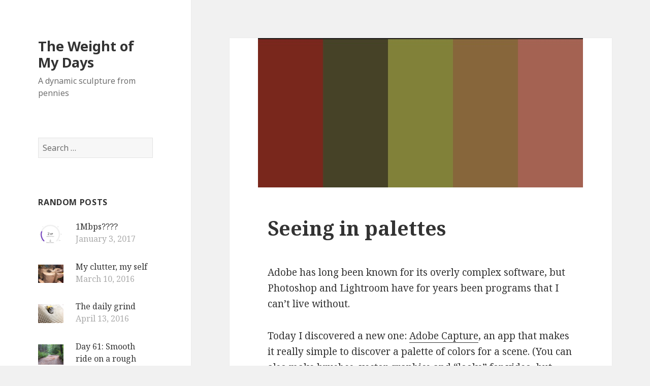

--- FILE ---
content_type: text/html; charset=UTF-8
request_url: https://www.lisaschnellinger.com/pennies/?p=6081
body_size: 6906
content:
<!DOCTYPE html>
<html lang="en-US" class="no-js">
<head>
	<meta charset="UTF-8">
	<meta name="viewport" content="width=device-width">
	<link rel="profile" href="http://gmpg.org/xfn/11">
	<link rel="pingback" href="https://www.lisaschnellinger.com/pennies/xmlrpc.php">
	<!--[if lt IE 9]>
	<script src="https://www.lisaschnellinger.com/pennies/wp-content/themes/twentyfifteen/js/html5.js"></script>
	<![endif]-->
	<script>(function(html){html.className = html.className.replace(/\bno-js\b/,'js')})(document.documentElement);</script>
<title>Seeing in palettes &#8211; The Weight of My Days</title>
<link rel='dns-prefetch' href='//fonts.googleapis.com' />
<link rel='dns-prefetch' href='//s.w.org' />
<link href='https://fonts.gstatic.com' crossorigin rel='preconnect' />
		<script type="text/javascript">
			window._wpemojiSettings = {"baseUrl":"https:\/\/s.w.org\/images\/core\/emoji\/12.0.0-1\/72x72\/","ext":".png","svgUrl":"https:\/\/s.w.org\/images\/core\/emoji\/12.0.0-1\/svg\/","svgExt":".svg","source":{"concatemoji":"https:\/\/www.lisaschnellinger.com\/pennies\/wp-includes\/js\/wp-emoji-release.min.js?ver=5.2.21"}};
			!function(e,a,t){var n,r,o,i=a.createElement("canvas"),p=i.getContext&&i.getContext("2d");function s(e,t){var a=String.fromCharCode;p.clearRect(0,0,i.width,i.height),p.fillText(a.apply(this,e),0,0);e=i.toDataURL();return p.clearRect(0,0,i.width,i.height),p.fillText(a.apply(this,t),0,0),e===i.toDataURL()}function c(e){var t=a.createElement("script");t.src=e,t.defer=t.type="text/javascript",a.getElementsByTagName("head")[0].appendChild(t)}for(o=Array("flag","emoji"),t.supports={everything:!0,everythingExceptFlag:!0},r=0;r<o.length;r++)t.supports[o[r]]=function(e){if(!p||!p.fillText)return!1;switch(p.textBaseline="top",p.font="600 32px Arial",e){case"flag":return s([55356,56826,55356,56819],[55356,56826,8203,55356,56819])?!1:!s([55356,57332,56128,56423,56128,56418,56128,56421,56128,56430,56128,56423,56128,56447],[55356,57332,8203,56128,56423,8203,56128,56418,8203,56128,56421,8203,56128,56430,8203,56128,56423,8203,56128,56447]);case"emoji":return!s([55357,56424,55356,57342,8205,55358,56605,8205,55357,56424,55356,57340],[55357,56424,55356,57342,8203,55358,56605,8203,55357,56424,55356,57340])}return!1}(o[r]),t.supports.everything=t.supports.everything&&t.supports[o[r]],"flag"!==o[r]&&(t.supports.everythingExceptFlag=t.supports.everythingExceptFlag&&t.supports[o[r]]);t.supports.everythingExceptFlag=t.supports.everythingExceptFlag&&!t.supports.flag,t.DOMReady=!1,t.readyCallback=function(){t.DOMReady=!0},t.supports.everything||(n=function(){t.readyCallback()},a.addEventListener?(a.addEventListener("DOMContentLoaded",n,!1),e.addEventListener("load",n,!1)):(e.attachEvent("onload",n),a.attachEvent("onreadystatechange",function(){"complete"===a.readyState&&t.readyCallback()})),(n=t.source||{}).concatemoji?c(n.concatemoji):n.wpemoji&&n.twemoji&&(c(n.twemoji),c(n.wpemoji)))}(window,document,window._wpemojiSettings);
		</script>
		<style type="text/css">
img.wp-smiley,
img.emoji {
	display: inline !important;
	border: none !important;
	box-shadow: none !important;
	height: 1em !important;
	width: 1em !important;
	margin: 0 .07em !important;
	vertical-align: -0.1em !important;
	background: none !important;
	padding: 0 !important;
}
</style>
	<link rel='stylesheet' id='wp-block-library-css'  href='https://www.lisaschnellinger.com/pennies/wp-includes/css/dist/block-library/style.min.css?ver=5.2.21' type='text/css' media='all' />
<link rel='stylesheet' id='twentyfifteen-fonts-css'  href='https://fonts.googleapis.com/css?family=Noto+Sans%3A400italic%2C700italic%2C400%2C700%7CNoto+Serif%3A400italic%2C700italic%2C400%2C700%7CInconsolata%3A400%2C700&#038;subset=latin%2Clatin-ext' type='text/css' media='all' />
<link rel='stylesheet' id='genericons-css'  href='https://www.lisaschnellinger.com/pennies/wp-content/themes/twentyfifteen/genericons/genericons.css?ver=3.2' type='text/css' media='all' />
<link rel='stylesheet' id='twentyfifteen-style-css'  href='https://www.lisaschnellinger.com/pennies/wp-content/themes/twentyfifteen-child/style.css?ver=5.2.21' type='text/css' media='all' />
<style id='twentyfifteen-style-inline-css' type='text/css'>

			.post-navigation .nav-previous { background-image: url(https://www.lisaschnellinger.com/pennies/wp-content/uploads/2015/10/FullSizeRender-825x510.jpg); }
			.post-navigation .nav-previous .post-title, .post-navigation .nav-previous a:hover .post-title, .post-navigation .nav-previous .meta-nav { color: #fff; }
			.post-navigation .nav-previous a:before { background-color: rgba(0, 0, 0, 0.4); }
		
			.post-navigation .nav-next { background-image: url(https://www.lisaschnellinger.com/pennies/wp-content/uploads/2015/10/Halloween-penny-825x510.jpg); border-top: 0; }
			.post-navigation .nav-next .post-title, .post-navigation .nav-next a:hover .post-title, .post-navigation .nav-next .meta-nav { color: #fff; }
			.post-navigation .nav-next a:before { background-color: rgba(0, 0, 0, 0.4); }
		
</style>
<!--[if lt IE 9]>
<link rel='stylesheet' id='twentyfifteen-ie-css'  href='https://www.lisaschnellinger.com/pennies/wp-content/themes/twentyfifteen/css/ie.css?ver=20141010' type='text/css' media='all' />
<![endif]-->
<!--[if lt IE 8]>
<link rel='stylesheet' id='twentyfifteen-ie7-css'  href='https://www.lisaschnellinger.com/pennies/wp-content/themes/twentyfifteen/css/ie7.css?ver=20141010' type='text/css' media='all' />
<![endif]-->
<link rel='stylesheet' id='arpw-style-css'  href='https://www.lisaschnellinger.com/pennies/wp-content/plugins/advanced-random-posts-widget/assets/css/arpw-frontend.css?ver=5.2.21' type='text/css' media='all' />
<script type='text/javascript' src='https://www.lisaschnellinger.com/pennies/wp-includes/js/jquery/jquery.js?ver=1.12.4-wp'></script>
<script type='text/javascript' src='https://www.lisaschnellinger.com/pennies/wp-includes/js/jquery/jquery-migrate.min.js?ver=1.4.1'></script>
<link rel='https://api.w.org/' href='https://www.lisaschnellinger.com/pennies/index.php?rest_route=/' />
<link rel="EditURI" type="application/rsd+xml" title="RSD" href="https://www.lisaschnellinger.com/pennies/xmlrpc.php?rsd" />
<link rel="wlwmanifest" type="application/wlwmanifest+xml" href="https://www.lisaschnellinger.com/pennies/wp-includes/wlwmanifest.xml" /> 
<link rel='prev' title='13 Rectangles: The Game' href='https://www.lisaschnellinger.com/pennies/?p=6058' />
<link rel='next' title='Why I hate Halloween' href='https://www.lisaschnellinger.com/pennies/?p=6071' />
<meta name="generator" content="WordPress 5.2.21" />
<link rel="canonical" href="https://www.lisaschnellinger.com/pennies/?p=6081" />
<link rel='shortlink' href='https://www.lisaschnellinger.com/pennies/?p=6081' />
<link rel="alternate" type="application/json+oembed" href="https://www.lisaschnellinger.com/pennies/index.php?rest_route=%2Foembed%2F1.0%2Fembed&#038;url=https%3A%2F%2Fwww.lisaschnellinger.com%2Fpennies%2F%3Fp%3D6081" />
<link rel="alternate" type="text/xml+oembed" href="https://www.lisaschnellinger.com/pennies/index.php?rest_route=%2Foembed%2F1.0%2Fembed&#038;url=https%3A%2F%2Fwww.lisaschnellinger.com%2Fpennies%2F%3Fp%3D6081&#038;format=xml" />
<link rel="apple-touch-icon" sizes="57x57" href="/pennies/wp-content/uploads/fbrfg/apple-touch-icon-57x57.png">
<link rel="apple-touch-icon" sizes="60x60" href="/pennies/wp-content/uploads/fbrfg/apple-touch-icon-60x60.png">
<link rel="apple-touch-icon" sizes="72x72" href="/pennies/wp-content/uploads/fbrfg/apple-touch-icon-72x72.png">
<link rel="apple-touch-icon" sizes="76x76" href="/pennies/wp-content/uploads/fbrfg/apple-touch-icon-76x76.png">
<link rel="apple-touch-icon" sizes="114x114" href="/pennies/wp-content/uploads/fbrfg/apple-touch-icon-114x114.png">
<link rel="apple-touch-icon" sizes="120x120" href="/pennies/wp-content/uploads/fbrfg/apple-touch-icon-120x120.png">
<link rel="apple-touch-icon" sizes="144x144" href="/pennies/wp-content/uploads/fbrfg/apple-touch-icon-144x144.png">
<link rel="apple-touch-icon" sizes="152x152" href="/pennies/wp-content/uploads/fbrfg/apple-touch-icon-152x152.png">
<link rel="apple-touch-icon" sizes="180x180" href="/pennies/wp-content/uploads/fbrfg/apple-touch-icon-180x180.png">
<link rel="icon" type="image/png" href="/pennies/wp-content/uploads/fbrfg/favicon-32x32.png" sizes="32x32">
<link rel="icon" type="image/png" href="/pennies/wp-content/uploads/fbrfg/android-chrome-192x192.png" sizes="192x192">
<link rel="icon" type="image/png" href="/pennies/wp-content/uploads/fbrfg/favicon-96x96.png" sizes="96x96">
<link rel="icon" type="image/png" href="/pennies/wp-content/uploads/fbrfg/favicon-16x16.png" sizes="16x16">
<link rel="manifest" href="/pennies/wp-content/uploads/fbrfg/manifest.json">
<link rel="shortcut icon" href="/pennies/wp-content/uploads/fbrfg/favicon.ico">
<meta name="msapplication-TileColor" content="#da532c">
<meta name="msapplication-TileImage" content="/pennies/wp-content/uploads/fbrfg/mstile-144x144.png">
<meta name="msapplication-config" content="/pennies/wp-content/uploads/fbrfg/browserconfig.xml">
<meta name="theme-color" content="#ffffff"></head>

<body class="post-template-default single single-post postid-6081 single-format-standard">
<div id="page" class="hfeed site">
	<a class="skip-link screen-reader-text" href="#content">Skip to content</a>

	<div id="sidebar" class="sidebar">
		<header id="masthead" class="site-header" role="banner">
			<div class="site-branding">
										<p class="site-title"><a href="https://www.lisaschnellinger.com/pennies/" rel="home">The Weight of My Days</a></p>
											<p class="site-description">A dynamic sculpture from pennies</p>
									<button class="secondary-toggle">Menu and widgets</button>
			</div><!-- .site-branding -->
		</header><!-- .site-header -->

			<div id="secondary" class="secondary">

		
		
					<div id="widget-area" class="widget-area" role="complementary">
				<aside id="search-2" class="widget widget_search"><form role="search" method="get" class="search-form" action="https://www.lisaschnellinger.com/pennies/">
				<label>
					<span class="screen-reader-text">Search for:</span>
					<input type="search" class="search-field" placeholder="Search &hellip;" value="" name="s" />
				</label>
				<input type="submit" class="search-submit screen-reader-text" value="Search" />
			</form></aside><aside id="arpw-widget-2" class="widget arpw-widget-random"><h2 class="widget-title">Random Posts</h2><div class="arpw-random-post "><ul class="arpw-ul"><li class="arpw-li arpw-clearfix"><a href="https://www.lisaschnellinger.com/pennies/?p=10336"  rel="bookmark"><img width="50" height="37" src="https://www.lisaschnellinger.com/pennies/wp-content/uploads/2017/01/Internet-speed-test.jpg" class="arpw-thumbnail alignleft wp-post-image" alt="1Mbps????" srcset="https://www.lisaschnellinger.com/pennies/wp-content/uploads/2017/01/Internet-speed-test.jpg 371w, https://www.lisaschnellinger.com/pennies/wp-content/uploads/2017/01/Internet-speed-test-300x222.jpg 300w" sizes="(max-width: 50px) 100vw, 50px" /></a><a class="arpw-title" href="https://www.lisaschnellinger.com/pennies/?p=10336" rel="bookmark">1Mbps????</a><time class="arpw-time published" datetime="2017-01-03T18:49:45-05:00">January 3, 2017</time></li><li class="arpw-li arpw-clearfix"><a href="https://www.lisaschnellinger.com/pennies/?p=7249"  rel="bookmark"><img width="50" height="36" src="https://www.lisaschnellinger.com/pennies/wp-content/uploads/2016/03/toilet-paper-clutter.jpg" class="arpw-thumbnail alignleft wp-post-image" alt="My clutter, my self" srcset="https://www.lisaschnellinger.com/pennies/wp-content/uploads/2016/03/toilet-paper-clutter.jpg 640w, https://www.lisaschnellinger.com/pennies/wp-content/uploads/2016/03/toilet-paper-clutter-300x215.jpg 300w" sizes="(max-width: 50px) 100vw, 50px" /></a><a class="arpw-title" href="https://www.lisaschnellinger.com/pennies/?p=7249" rel="bookmark">My clutter, my self</a><time class="arpw-time published" datetime="2016-03-10T22:30:18-05:00">March 10, 2016</time></li><li class="arpw-li arpw-clearfix"><a href="https://www.lisaschnellinger.com/pennies/?p=7589"  rel="bookmark"><img width="50" height="38" src="https://www.lisaschnellinger.com/pennies/wp-content/uploads/2016/04/grinder-angle.jpg" class="arpw-thumbnail alignleft wp-post-image" alt="The daily grind" srcset="https://www.lisaschnellinger.com/pennies/wp-content/uploads/2016/04/grinder-angle.jpg 640w, https://www.lisaschnellinger.com/pennies/wp-content/uploads/2016/04/grinder-angle-300x225.jpg 300w" sizes="(max-width: 50px) 100vw, 50px" /></a><a class="arpw-title" href="https://www.lisaschnellinger.com/pennies/?p=7589" rel="bookmark">The daily grind</a><time class="arpw-time published" datetime="2016-04-13T21:25:48-05:00">April 13, 2016</time></li><li class="arpw-li arpw-clearfix"><a href="https://www.lisaschnellinger.com/pennies/?p=5429"  rel="bookmark"><img width="50" height="39" src="https://www.lisaschnellinger.com/pennies/wp-content/uploads/2015/09/GRAND-canyon-on-77A.jpg" class="arpw-thumbnail alignleft wp-post-image" alt="Day 61: Smooth ride on a rough road" srcset="https://www.lisaschnellinger.com/pennies/wp-content/uploads/2015/09/GRAND-canyon-on-77A.jpg 700w, https://www.lisaschnellinger.com/pennies/wp-content/uploads/2015/09/GRAND-canyon-on-77A-300x236.jpg 300w" sizes="(max-width: 50px) 100vw, 50px" /></a><a class="arpw-title" href="https://www.lisaschnellinger.com/pennies/?p=5429" rel="bookmark">Day 61: Smooth ride on a rough road</a><time class="arpw-time published" datetime="2015-09-05T19:00:15-05:00">September 5, 2015</time></li><li class="arpw-li arpw-clearfix"><a href="https://www.lisaschnellinger.com/pennies/?p=10109"  rel="bookmark"><img width="50" height="31" src="https://www.lisaschnellinger.com/pennies/wp-content/uploads/2016/12/IGP1610.jpg" class="arpw-thumbnail alignleft wp-post-image" alt="Magic mushroom" srcset="https://www.lisaschnellinger.com/pennies/wp-content/uploads/2016/12/IGP1610.jpg 650w, https://www.lisaschnellinger.com/pennies/wp-content/uploads/2016/12/IGP1610-300x183.jpg 300w" sizes="(max-width: 50px) 100vw, 50px" /></a><a class="arpw-title" href="https://www.lisaschnellinger.com/pennies/?p=10109" rel="bookmark">Magic mushroom</a><time class="arpw-time published" datetime="2016-12-23T23:02:22-05:00">December 23, 2016</time></li><li class="arpw-li arpw-clearfix"><a href="https://www.lisaschnellinger.com/pennies/?p=7275"  rel="bookmark"><img width="50" height="19" src="https://www.lisaschnellinger.com/pennies/wp-content/uploads/2016/03/spotlight-e1457920255214.jpg" class="arpw-thumbnail alignleft wp-post-image" alt="Numb" srcset="https://www.lisaschnellinger.com/pennies/wp-content/uploads/2016/03/spotlight-e1457920255214.jpg 860w, https://www.lisaschnellinger.com/pennies/wp-content/uploads/2016/03/spotlight-e1457920255214-300x116.jpg 300w, https://www.lisaschnellinger.com/pennies/wp-content/uploads/2016/03/spotlight-e1457920255214-768x297.jpg 768w, https://www.lisaschnellinger.com/pennies/wp-content/uploads/2016/03/spotlight-e1457920255214-825x333.jpg 825w" sizes="(max-width: 50px) 100vw, 50px" /></a><a class="arpw-title" href="https://www.lisaschnellinger.com/pennies/?p=7275" rel="bookmark">Numb</a><time class="arpw-time published" datetime="2016-03-13T22:03:02-05:00">March 13, 2016</time></li><li class="arpw-li arpw-clearfix"><a href="https://www.lisaschnellinger.com/pennies/?p=9130"  rel="bookmark"><img width="50" height="37" src="https://www.lisaschnellinger.com/pennies/wp-content/uploads/2016/09/img_0120.jpg" class="arpw-thumbnail alignleft wp-post-image" alt="Flying, falling" srcset="https://www.lisaschnellinger.com/pennies/wp-content/uploads/2016/09/img_0120.jpg 841w, https://www.lisaschnellinger.com/pennies/wp-content/uploads/2016/09/img_0120-300x220.jpg 300w, https://www.lisaschnellinger.com/pennies/wp-content/uploads/2016/09/img_0120-768x563.jpg 768w" sizes="(max-width: 50px) 100vw, 50px" /></a><a class="arpw-title" href="https://www.lisaschnellinger.com/pennies/?p=9130" rel="bookmark">Flying, falling</a><time class="arpw-time published" datetime="2016-09-11T20:58:13-05:00">September 11, 2016</time></li><li class="arpw-li arpw-clearfix"><a href="https://www.lisaschnellinger.com/pennies/?p=6401"  rel="bookmark"><img width="50" height="38" src="https://www.lisaschnellinger.com/pennies/wp-content/uploads/2016/01/mantel-corner.jpg" class="arpw-thumbnail alignleft wp-post-image" alt="Fear of the mantel" srcset="https://www.lisaschnellinger.com/pennies/wp-content/uploads/2016/01/mantel-corner.jpg 640w, https://www.lisaschnellinger.com/pennies/wp-content/uploads/2016/01/mantel-corner-300x225.jpg 300w" sizes="(max-width: 50px) 100vw, 50px" /></a><a class="arpw-title" href="https://www.lisaschnellinger.com/pennies/?p=6401" rel="bookmark">Fear of the mantel</a><time class="arpw-time published" datetime="2015-12-11T18:32:42-05:00">December 11, 2015</time></li><li class="arpw-li arpw-clearfix"><a href="https://www.lisaschnellinger.com/pennies/?p=7235"  rel="bookmark"><img width="50" height="37" src="https://www.lisaschnellinger.com/pennies/wp-content/uploads/2016/03/2.jpg" class="arpw-thumbnail alignleft wp-post-image" alt="Like velvet" srcset="https://www.lisaschnellinger.com/pennies/wp-content/uploads/2016/03/2.jpg 640w, https://www.lisaschnellinger.com/pennies/wp-content/uploads/2016/03/2-300x224.jpg 300w" sizes="(max-width: 50px) 100vw, 50px" /></a><a class="arpw-title" href="https://www.lisaschnellinger.com/pennies/?p=7235" rel="bookmark">Like velvet</a><time class="arpw-time published" datetime="2016-03-09T23:04:15-05:00">March 9, 2016</time></li><li class="arpw-li arpw-clearfix"><a href="https://www.lisaschnellinger.com/pennies/?p=5259"  rel="bookmark"><img width="50" height="31" src="https://www.lisaschnellinger.com/pennies/wp-content/uploads/2015/08/IMG_6517.jpg" class="arpw-thumbnail alignleft wp-post-image" alt="Day 42: Sister Rain" srcset="https://www.lisaschnellinger.com/pennies/wp-content/uploads/2015/08/IMG_6517.jpg 3238w, https://www.lisaschnellinger.com/pennies/wp-content/uploads/2015/08/IMG_6517-300x186.jpg 300w, https://www.lisaschnellinger.com/pennies/wp-content/uploads/2015/08/IMG_6517-1024x636.jpg 1024w, https://www.lisaschnellinger.com/pennies/wp-content/uploads/2015/08/IMG_6517-825x510.jpg 825w" sizes="(max-width: 50px) 100vw, 50px" /></a><a class="arpw-title" href="https://www.lisaschnellinger.com/pennies/?p=5259" rel="bookmark">Day 42: Sister Rain</a><time class="arpw-time published" datetime="2015-08-17T22:43:46-05:00">August 17, 2015</time></li><li class="arpw-li arpw-clearfix"><a href="https://www.lisaschnellinger.com/pennies/?p=8147"  rel="bookmark"><img width="50" height="32" src="https://www.lisaschnellinger.com/pennies/wp-content/uploads/2016/05/machina.jpg" class="arpw-thumbnail alignleft wp-post-image" alt="Massage ex Machina" srcset="https://www.lisaschnellinger.com/pennies/wp-content/uploads/2016/05/machina.jpg 650w, https://www.lisaschnellinger.com/pennies/wp-content/uploads/2016/05/machina-300x191.jpg 300w" sizes="(max-width: 50px) 100vw, 50px" /></a><a class="arpw-title" href="https://www.lisaschnellinger.com/pennies/?p=8147" rel="bookmark">Massage ex Machina</a><time class="arpw-time published" datetime="2016-05-14T20:50:16-05:00">May 14, 2016</time></li><li class="arpw-li arpw-clearfix"><a href="https://www.lisaschnellinger.com/pennies/?p=9400"  rel="bookmark"><img width="50" height="35" src="https://www.lisaschnellinger.com/pennies/wp-content/uploads/2016/10/17.jpg" class="arpw-thumbnail alignleft wp-post-image" alt="The rock slide on Taveuni" srcset="https://www.lisaschnellinger.com/pennies/wp-content/uploads/2016/10/17.jpg 650w, https://www.lisaschnellinger.com/pennies/wp-content/uploads/2016/10/17-300x212.jpg 300w" sizes="(max-width: 50px) 100vw, 50px" /></a><a class="arpw-title" href="https://www.lisaschnellinger.com/pennies/?p=9400" rel="bookmark">The rock slide on Taveuni</a><time class="arpw-time published" datetime="2016-10-10T21:25:24-05:00">October 10, 2016</time></li><li class="arpw-li arpw-clearfix"><a href="https://www.lisaschnellinger.com/pennies/?p=9496"  rel="bookmark"><img width="50" height="36" src="https://www.lisaschnellinger.com/pennies/wp-content/uploads/2016/11/shade-horizontal.jpg" class="arpw-thumbnail alignleft wp-post-image" alt="A plea to Tom&#8217;s mother" srcset="https://www.lisaschnellinger.com/pennies/wp-content/uploads/2016/11/shade-horizontal.jpg 640w, https://www.lisaschnellinger.com/pennies/wp-content/uploads/2016/11/shade-horizontal-300x216.jpg 300w" sizes="(max-width: 50px) 100vw, 50px" /></a><a class="arpw-title" href="https://www.lisaschnellinger.com/pennies/?p=9496" rel="bookmark">A plea to Tom&#8217;s mother</a><time class="arpw-time published" datetime="2016-10-27T19:40:23-05:00">October 27, 2016</time></li><li class="arpw-li arpw-clearfix"><a href="https://www.lisaschnellinger.com/pennies/?p=6751"  rel="bookmark"><img width="38" height="50" src="https://www.lisaschnellinger.com/pennies/wp-content/uploads/2016/02/IMG_4808.jpg" class="arpw-thumbnail alignleft wp-post-image" alt="Small bites" srcset="https://www.lisaschnellinger.com/pennies/wp-content/uploads/2016/02/IMG_4808.jpg 488w, https://www.lisaschnellinger.com/pennies/wp-content/uploads/2016/02/IMG_4808-225x300.jpg 225w" sizes="(max-width: 38px) 100vw, 38px" /></a><a class="arpw-title" href="https://www.lisaschnellinger.com/pennies/?p=6751" rel="bookmark">Small bites</a><time class="arpw-time published" datetime="2015-12-15T16:47:42-05:00">December 15, 2015</time></li><li class="arpw-li arpw-clearfix"><a href="https://www.lisaschnellinger.com/pennies/?p=9594"  rel="bookmark"><img width="50" height="34" src="https://www.lisaschnellinger.com/pennies/wp-content/uploads/2016/11/22.jpg" class="arpw-thumbnail alignleft wp-post-image" alt="Keeping watch" srcset="https://www.lisaschnellinger.com/pennies/wp-content/uploads/2016/11/22.jpg 500w, https://www.lisaschnellinger.com/pennies/wp-content/uploads/2016/11/22-300x203.jpg 300w" sizes="(max-width: 50px) 100vw, 50px" /></a><a class="arpw-title" href="https://www.lisaschnellinger.com/pennies/?p=9594" rel="bookmark">Keeping watch</a><time class="arpw-time published" datetime="2016-11-05T13:49:27-05:00">November 5, 2016</time></li><li class="arpw-li arpw-clearfix"><a href="https://www.lisaschnellinger.com/pennies/?p=8678"  rel="bookmark"><img width="50" height="35" src="https://www.lisaschnellinger.com/pennies/wp-content/uploads/2016/07/drain.jpg" class="arpw-thumbnail alignleft wp-post-image" alt="Clogged drains" srcset="https://www.lisaschnellinger.com/pennies/wp-content/uploads/2016/07/drain.jpg 640w, https://www.lisaschnellinger.com/pennies/wp-content/uploads/2016/07/drain-300x213.jpg 300w" sizes="(max-width: 50px) 100vw, 50px" /></a><a class="arpw-title" href="https://www.lisaschnellinger.com/pennies/?p=8678" rel="bookmark">Clogged drains</a><time class="arpw-time published" datetime="2016-07-20T22:46:33-05:00">July 20, 2016</time></li><li class="arpw-li arpw-clearfix"><a href="https://www.lisaschnellinger.com/pennies/?p=6937"  rel="bookmark"><img width="50" height="42" src="https://www.lisaschnellinger.com/pennies/wp-content/uploads/2016/02/Feb-7-Dad-Necklaces.jpg" class="arpw-thumbnail alignleft wp-post-image" alt="Dad&#8217;s necklaces" srcset="https://www.lisaschnellinger.com/pennies/wp-content/uploads/2016/02/Feb-7-Dad-Necklaces.jpg 640w, https://www.lisaschnellinger.com/pennies/wp-content/uploads/2016/02/Feb-7-Dad-Necklaces-300x249.jpg 300w" sizes="(max-width: 50px) 100vw, 50px" /></a><a class="arpw-title" href="https://www.lisaschnellinger.com/pennies/?p=6937" rel="bookmark">Dad&#8217;s necklaces</a><time class="arpw-time published" datetime="2016-02-07T21:06:59-05:00">February 7, 2016</time></li><li class="arpw-li arpw-clearfix"><a href="https://www.lisaschnellinger.com/pennies/?p=8586"  rel="bookmark"><img width="50" height="39" src="https://www.lisaschnellinger.com/pennies/wp-content/uploads/2016/07/img_6554.jpg" class="arpw-thumbnail alignleft wp-post-image" alt="The big bang bang bang bang POP!" srcset="https://www.lisaschnellinger.com/pennies/wp-content/uploads/2016/07/img_6554.jpg 1610w, https://www.lisaschnellinger.com/pennies/wp-content/uploads/2016/07/img_6554-300x232.jpg 300w, https://www.lisaschnellinger.com/pennies/wp-content/uploads/2016/07/img_6554-768x595.jpg 768w, https://www.lisaschnellinger.com/pennies/wp-content/uploads/2016/07/img_6554-1024x793.jpg 1024w" sizes="(max-width: 50px) 100vw, 50px" /></a><a class="arpw-title" href="https://www.lisaschnellinger.com/pennies/?p=8586" rel="bookmark">The big bang bang bang bang POP!</a><time class="arpw-time published" datetime="2016-07-04T22:50:29-05:00">July 4, 2016</time></li><li class="arpw-li arpw-clearfix"><a href="https://www.lisaschnellinger.com/pennies/?p=7878"  rel="bookmark"><img width="50" height="29" src="https://www.lisaschnellinger.com/pennies/wp-content/uploads/2016/05/Anything-but-germany.jpg" class="arpw-thumbnail alignleft wp-post-image" alt="I&#8217;m not who I thought I was" srcset="https://www.lisaschnellinger.com/pennies/wp-content/uploads/2016/05/Anything-but-germany.jpg 696w, https://www.lisaschnellinger.com/pennies/wp-content/uploads/2016/05/Anything-but-germany-300x173.jpg 300w" sizes="(max-width: 50px) 100vw, 50px" /></a><a class="arpw-title" href="https://www.lisaschnellinger.com/pennies/?p=7878" rel="bookmark">I&#8217;m not who I thought I was</a><time class="arpw-time published" datetime="2016-05-17T10:23:54-05:00">May 17, 2016</time></li><li class="arpw-li arpw-clearfix"><a href="https://www.lisaschnellinger.com/pennies/?p=4507"  rel="bookmark"><img width="50" height="33" src="https://www.lisaschnellinger.com/pennies/wp-content/uploads/2015/07/Perfect-day-2015-07-18.jpg" class="arpw-thumbnail alignleft wp-post-image" alt="Day 12: Perfection" srcset="https://www.lisaschnellinger.com/pennies/wp-content/uploads/2015/07/Perfect-day-2015-07-18.jpg 800w, https://www.lisaschnellinger.com/pennies/wp-content/uploads/2015/07/Perfect-day-2015-07-18-300x201.jpg 300w" sizes="(max-width: 50px) 100vw, 50px" /></a><a class="arpw-title" href="https://www.lisaschnellinger.com/pennies/?p=4507" rel="bookmark">Day 12: Perfection</a><time class="arpw-time published" datetime="2015-07-18T23:07:40-05:00">July 18, 2015</time></li></ul></div><!-- Generated by https://wordpress.org/plugins/advanced-random-posts-widget/ --></aside>			</div><!-- .widget-area -->
		
	</div><!-- .secondary -->

	</div><!-- .sidebar -->

	<div id="content" class="site-content">

	<div id="primary" class="content-area">
		<main id="main" class="site-main" role="main">

		
<article id="post-6081" class="post-6081 post type-post status-publish format-standard has-post-thumbnail hentry category-improvisation tag-adobe tag-art tag-beauty tag-capture tag-color tag-palette tag-scenes tag-software">
	
	<div class="post-thumbnail">
		<img width="640" height="294" src="https://www.lisaschnellinger.com/pennies/wp-content/uploads/2015/10/fall-leaves-theme.jpg" class="attachment-post-thumbnail size-post-thumbnail wp-post-image" alt="" srcset="https://www.lisaschnellinger.com/pennies/wp-content/uploads/2015/10/fall-leaves-theme.jpg 640w, https://www.lisaschnellinger.com/pennies/wp-content/uploads/2015/10/fall-leaves-theme-300x138.jpg 300w" sizes="(max-width: 640px) 100vw, 640px" />	</div><!-- .post-thumbnail -->

	
	<header class="entry-header">
		<h1 class="entry-title">Seeing in palettes</h1>	</header><!-- .entry-header -->

	<div class="entry-content">
		<p>Adobe has long been known for its overly complex software, but Photoshop and Lightroom have for years been programs that I can&#8217;t live without.</p>
<p>Today I discovered a new one: <a href="http://www.adobe.com/products/capture.html" target="_blank">Adobe Capture</a>, an app that makes it really simple to discover a palette of colors for a scene. (You can also make brushes, vector graphics and &#8220;looks&#8221; for video, but more in another post.)</p>
<p>When in the app, you just aim your phone&#8217;s camera at the scene, and it identifies the five most important colors &#8211; <em>live, and continually updating</em> as you move the camera. You can save these as a &#8220;color theme&#8221; and use them in Photoshop as well as other Adobe software.</p>
<p>Since a photo might have some areas that aren&#8217;t related to the color theme, you can override the app&#8217;s choices just by moving the circles that point to the five colors. But it does a great job without any help.</p>
<p>Here are two examples:</p>
<p>An embroidered placemat from China</p>
<p><a href="http://www.lisaschnellinger.com/pennies/wp-content/uploads/2015/10/placemat-theme.jpg"><img class="alignnone size-full wp-image-6086" src="http://www.lisaschnellinger.com/pennies/wp-content/uploads/2015/10/placemat-theme.jpg" alt="placemat theme" width="629" height="297" srcset="https://www.lisaschnellinger.com/pennies/wp-content/uploads/2015/10/placemat-theme.jpg 629w, https://www.lisaschnellinger.com/pennies/wp-content/uploads/2015/10/placemat-theme-300x142.jpg 300w" sizes="(max-width: 629px) 100vw, 629px" /></a></p>
<p>&nbsp;</p>
<p><a href="http://www.lisaschnellinger.com/pennies/wp-content/uploads/2015/10/chinese-placemat.jpg"><img class="alignnone size-large wp-image-6095" src="http://www.lisaschnellinger.com/pennies/wp-content/uploads/2015/10/chinese-placemat-768x1024.jpg" alt="chinese placemat" width="660" height="880" srcset="https://www.lisaschnellinger.com/pennies/wp-content/uploads/2015/10/chinese-placemat-768x1024.jpg 768w, https://www.lisaschnellinger.com/pennies/wp-content/uploads/2015/10/chinese-placemat-225x300.jpg 225w" sizes="(max-width: 660px) 100vw, 660px" /></a></p>
<p>A callicarpa shrub aka &#8220;beautyberry&#8221;</p>
<p><a href="http://www.lisaschnellinger.com/pennies/wp-content/uploads/2015/10/beautyberry-theme.jpg"><img class="alignnone size-full wp-image-6084" src="http://www.lisaschnellinger.com/pennies/wp-content/uploads/2015/10/beautyberry-theme.jpg" alt="beautyberry theme" width="632" height="288" srcset="https://www.lisaschnellinger.com/pennies/wp-content/uploads/2015/10/beautyberry-theme.jpg 632w, https://www.lisaschnellinger.com/pennies/wp-content/uploads/2015/10/beautyberry-theme-300x137.jpg 300w" sizes="(max-width: 632px) 100vw, 632px" /></a></p>
<p><a href="http://www.lisaschnellinger.com/pennies/wp-content/uploads/2015/10/purple-berries.jpg"><img class="alignnone size-large wp-image-6094" src="http://www.lisaschnellinger.com/pennies/wp-content/uploads/2015/10/purple-berries-1024x768.jpg" alt="beautyberries" width="660" height="495" srcset="https://www.lisaschnellinger.com/pennies/wp-content/uploads/2015/10/purple-berries-1024x768.jpg 1024w, https://www.lisaschnellinger.com/pennies/wp-content/uploads/2015/10/purple-berries-300x225.jpg 300w" sizes="(max-width: 660px) 100vw, 660px" /></a></p>
<p>The color theme for autumn leaves along the road is the featured image for this post.</p>
<p>This could be a terrific teaching tool. For me, it is a big help in figuring out the palette for paintings.</p>
<p>Today&#8217;s penny is a 1990, the year Photoshop 1.0 shipped.</p>
<p><a href="http://www.lisaschnellinger.com/pennies/wp-content/uploads/2015/10/Day-116-1990.jpg"><img class="alignnone size-large wp-image-6093" src="http://www.lisaschnellinger.com/pennies/wp-content/uploads/2015/10/Day-116-1990-1024x610.jpg" alt="Day 116 1990" width="660" height="393" srcset="https://www.lisaschnellinger.com/pennies/wp-content/uploads/2015/10/Day-116-1990-1024x610.jpg 1024w, https://www.lisaschnellinger.com/pennies/wp-content/uploads/2015/10/Day-116-1990-300x179.jpg 300w" sizes="(max-width: 660px) 100vw, 660px" /></a></p>
	</div><!-- .entry-content -->

	
	<footer class="entry-footer">
		<span class="posted-on"><span class="screen-reader-text">Posted on </span><a href="https://www.lisaschnellinger.com/pennies/?p=6081" rel="bookmark"><time class="entry-date published" datetime="2015-10-30T19:26:22-05:00">October 30, 2015</time><time class="updated" datetime="2019-05-15T13:49:30-05:00">May 15, 2019</time></a></span><span class="byline"><span class="author vcard"><span class="screen-reader-text">Author </span><a class="url fn n" href="https://www.lisaschnellinger.com/pennies/?author=2">Lisa</a></span></span><span class="cat-links"><span class="screen-reader-text">Categories </span><a href="https://www.lisaschnellinger.com/pennies/?cat=316" rel="category">Improvisation</a></span><span class="tags-links"><span class="screen-reader-text">Tags </span><a href="https://www.lisaschnellinger.com/pennies/?tag=adobe" rel="tag">Adobe</a>, <a href="https://www.lisaschnellinger.com/pennies/?tag=art" rel="tag">art</a>, <a href="https://www.lisaschnellinger.com/pennies/?tag=beauty" rel="tag">beauty</a>, <a href="https://www.lisaschnellinger.com/pennies/?tag=capture" rel="tag">capture</a>, <a href="https://www.lisaschnellinger.com/pennies/?tag=color" rel="tag">color</a>, <a href="https://www.lisaschnellinger.com/pennies/?tag=palette" rel="tag">palette</a>, <a href="https://www.lisaschnellinger.com/pennies/?tag=scenes" rel="tag">scenes</a>, <a href="https://www.lisaschnellinger.com/pennies/?tag=software" rel="tag">software</a></span>			</footer><!-- .entry-footer -->

</article><!-- #post-## -->

	<nav class="navigation post-navigation" role="navigation">
		<h2 class="screen-reader-text">Post navigation</h2>
		<div class="nav-links"><div class="nav-previous"><a href="https://www.lisaschnellinger.com/pennies/?p=6058" rel="prev"><span class="meta-nav" aria-hidden="true">Previous</span> <span class="screen-reader-text">Previous post:</span> <span class="post-title">13 Rectangles: The Game</span></a></div><div class="nav-next"><a href="https://www.lisaschnellinger.com/pennies/?p=6071" rel="next"><span class="meta-nav" aria-hidden="true">Next</span> <span class="screen-reader-text">Next post:</span> <span class="post-title">Why I hate Halloween</span></a></div></div>
	</nav>
		</main><!-- .site-main -->
	</div><!-- .content-area -->


	</div><!-- .site-content -->

	<footer id="colophon" class="site-footer" role="contentinfo">
		<div class="site-info">
			&copy Copyright 2015-2017 Lisa Schnellinger
					</div><!-- .site-info -->
	</footer><!-- .site-footer -->

</div><!-- .site -->

<script type='text/javascript' src='https://www.lisaschnellinger.com/pennies/wp-content/themes/twentyfifteen/js/skip-link-focus-fix.js?ver=20141010'></script>
<script type='text/javascript'>
/* <![CDATA[ */
var screenReaderText = {"expand":"<span class=\"screen-reader-text\">expand child menu<\/span>","collapse":"<span class=\"screen-reader-text\">collapse child menu<\/span>"};
/* ]]> */
</script>
<script type='text/javascript' src='https://www.lisaschnellinger.com/pennies/wp-content/themes/twentyfifteen/js/functions.js?ver=20150330'></script>
<script type='text/javascript' src='https://www.lisaschnellinger.com/pennies/wp-includes/js/wp-embed.min.js?ver=5.2.21'></script>

</body>
</html>

<!-- Page generated by LiteSpeed Cache 3.6.4 on 2026-01-28 08:18:57 -->